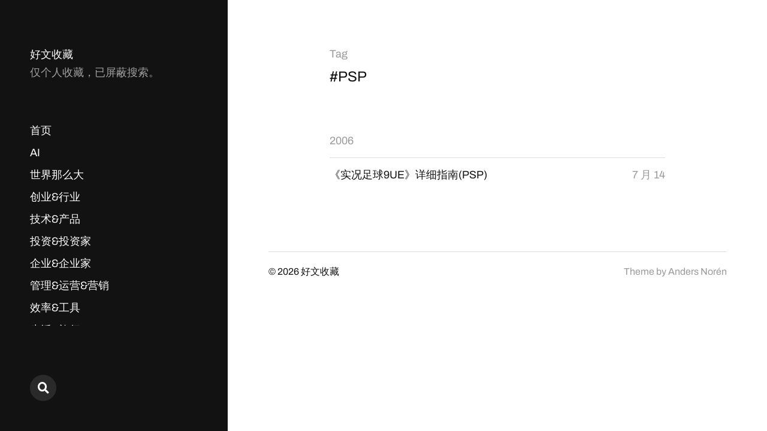

--- FILE ---
content_type: text/html; charset=UTF-8
request_url: https://shoucang.zyzhang.com/tag/psp/
body_size: 6444
content:
<!DOCTYPE html>

<html class="no-js" lang="zh-Hans">

	<head>

		<meta http-equiv="content-type" content="text/html" charset="UTF-8" />
		<meta name="viewport" content="width=device-width, initial-scale=1.0" >

		<link rel="profile" href="https://gmpg.org/xfn/11">

		<title>PSP &#8211; 好文收藏</title>
<meta name='robots' content='noindex, nofollow' />
<link rel="alternate" type="application/rss+xml" title="好文收藏 &raquo; Feed" href="https://shoucang.zyzhang.com/feed/" />
<link rel="alternate" type="application/rss+xml" title="好文收藏 &raquo; 评论 Feed" href="https://shoucang.zyzhang.com/comments/feed/" />
<script type="54f4ff5d1114ffac4d7c3047-text/javascript" id="wpp-js" src="https://shoucang.zyzhang.com/wp-content/plugins/wordpress-popular-posts/assets/js/wpp.min.js?ver=7.2.0" data-sampling="0" data-sampling-rate="100" data-api-url="https://shoucang.zyzhang.com/wp-json/wordpress-popular-posts" data-post-id="0" data-token="9e9acab061" data-lang="0" data-debug="0"></script>
<link rel="alternate" type="application/rss+xml" title="好文收藏 &raquo; PSP 标签 Feed" href="https://shoucang.zyzhang.com/tag/psp/feed/" />
<script type="54f4ff5d1114ffac4d7c3047-text/javascript">
/* <![CDATA[ */
window._wpemojiSettings = {"baseUrl":"https:\/\/s.w.org\/images\/core\/emoji\/14.0.0\/72x72\/","ext":".png","svgUrl":"https:\/\/s.w.org\/images\/core\/emoji\/14.0.0\/svg\/","svgExt":".svg","source":{"concatemoji":"https:\/\/shoucang.zyzhang.com\/wp-includes\/js\/wp-emoji-release.min.js?ver=6.4.7"}};
/*! This file is auto-generated */
!function(i,n){var o,s,e;function c(e){try{var t={supportTests:e,timestamp:(new Date).valueOf()};sessionStorage.setItem(o,JSON.stringify(t))}catch(e){}}function p(e,t,n){e.clearRect(0,0,e.canvas.width,e.canvas.height),e.fillText(t,0,0);var t=new Uint32Array(e.getImageData(0,0,e.canvas.width,e.canvas.height).data),r=(e.clearRect(0,0,e.canvas.width,e.canvas.height),e.fillText(n,0,0),new Uint32Array(e.getImageData(0,0,e.canvas.width,e.canvas.height).data));return t.every(function(e,t){return e===r[t]})}function u(e,t,n){switch(t){case"flag":return n(e,"\ud83c\udff3\ufe0f\u200d\u26a7\ufe0f","\ud83c\udff3\ufe0f\u200b\u26a7\ufe0f")?!1:!n(e,"\ud83c\uddfa\ud83c\uddf3","\ud83c\uddfa\u200b\ud83c\uddf3")&&!n(e,"\ud83c\udff4\udb40\udc67\udb40\udc62\udb40\udc65\udb40\udc6e\udb40\udc67\udb40\udc7f","\ud83c\udff4\u200b\udb40\udc67\u200b\udb40\udc62\u200b\udb40\udc65\u200b\udb40\udc6e\u200b\udb40\udc67\u200b\udb40\udc7f");case"emoji":return!n(e,"\ud83e\udef1\ud83c\udffb\u200d\ud83e\udef2\ud83c\udfff","\ud83e\udef1\ud83c\udffb\u200b\ud83e\udef2\ud83c\udfff")}return!1}function f(e,t,n){var r="undefined"!=typeof WorkerGlobalScope&&self instanceof WorkerGlobalScope?new OffscreenCanvas(300,150):i.createElement("canvas"),a=r.getContext("2d",{willReadFrequently:!0}),o=(a.textBaseline="top",a.font="600 32px Arial",{});return e.forEach(function(e){o[e]=t(a,e,n)}),o}function t(e){var t=i.createElement("script");t.src=e,t.defer=!0,i.head.appendChild(t)}"undefined"!=typeof Promise&&(o="wpEmojiSettingsSupports",s=["flag","emoji"],n.supports={everything:!0,everythingExceptFlag:!0},e=new Promise(function(e){i.addEventListener("DOMContentLoaded",e,{once:!0})}),new Promise(function(t){var n=function(){try{var e=JSON.parse(sessionStorage.getItem(o));if("object"==typeof e&&"number"==typeof e.timestamp&&(new Date).valueOf()<e.timestamp+604800&&"object"==typeof e.supportTests)return e.supportTests}catch(e){}return null}();if(!n){if("undefined"!=typeof Worker&&"undefined"!=typeof OffscreenCanvas&&"undefined"!=typeof URL&&URL.createObjectURL&&"undefined"!=typeof Blob)try{var e="postMessage("+f.toString()+"("+[JSON.stringify(s),u.toString(),p.toString()].join(",")+"));",r=new Blob([e],{type:"text/javascript"}),a=new Worker(URL.createObjectURL(r),{name:"wpTestEmojiSupports"});return void(a.onmessage=function(e){c(n=e.data),a.terminate(),t(n)})}catch(e){}c(n=f(s,u,p))}t(n)}).then(function(e){for(var t in e)n.supports[t]=e[t],n.supports.everything=n.supports.everything&&n.supports[t],"flag"!==t&&(n.supports.everythingExceptFlag=n.supports.everythingExceptFlag&&n.supports[t]);n.supports.everythingExceptFlag=n.supports.everythingExceptFlag&&!n.supports.flag,n.DOMReady=!1,n.readyCallback=function(){n.DOMReady=!0}}).then(function(){return e}).then(function(){var e;n.supports.everything||(n.readyCallback(),(e=n.source||{}).concatemoji?t(e.concatemoji):e.wpemoji&&e.twemoji&&(t(e.twemoji),t(e.wpemoji)))}))}((window,document),window._wpemojiSettings);
/* ]]> */
</script>
<style id='wp-emoji-styles-inline-css' type='text/css'>

	img.wp-smiley, img.emoji {
		display: inline !important;
		border: none !important;
		box-shadow: none !important;
		height: 1em !important;
		width: 1em !important;
		margin: 0 0.07em !important;
		vertical-align: -0.1em !important;
		background: none !important;
		padding: 0 !important;
	}
</style>
<link rel='stylesheet' id='wp-block-library-css' href='https://shoucang.zyzhang.com/wp-includes/css/dist/block-library/style.min.css?ver=6.4.7' type='text/css' media='all' />
<style id='classic-theme-styles-inline-css' type='text/css'>
/*! This file is auto-generated */
.wp-block-button__link{color:#fff;background-color:#32373c;border-radius:9999px;box-shadow:none;text-decoration:none;padding:calc(.667em + 2px) calc(1.333em + 2px);font-size:1.125em}.wp-block-file__button{background:#32373c;color:#fff;text-decoration:none}
</style>
<style id='global-styles-inline-css' type='text/css'>
body{--wp--preset--color--black: #121212;--wp--preset--color--cyan-bluish-gray: #abb8c3;--wp--preset--color--white: #fff;--wp--preset--color--pale-pink: #f78da7;--wp--preset--color--vivid-red: #cf2e2e;--wp--preset--color--luminous-vivid-orange: #ff6900;--wp--preset--color--luminous-vivid-amber: #fcb900;--wp--preset--color--light-green-cyan: #7bdcb5;--wp--preset--color--vivid-green-cyan: #00d084;--wp--preset--color--pale-cyan-blue: #8ed1fc;--wp--preset--color--vivid-cyan-blue: #0693e3;--wp--preset--color--vivid-purple: #9b51e0;--wp--preset--color--dark-gray: #333;--wp--preset--color--medium-gray: #555;--wp--preset--color--light-gray: #777;--wp--preset--gradient--vivid-cyan-blue-to-vivid-purple: linear-gradient(135deg,rgba(6,147,227,1) 0%,rgb(155,81,224) 100%);--wp--preset--gradient--light-green-cyan-to-vivid-green-cyan: linear-gradient(135deg,rgb(122,220,180) 0%,rgb(0,208,130) 100%);--wp--preset--gradient--luminous-vivid-amber-to-luminous-vivid-orange: linear-gradient(135deg,rgba(252,185,0,1) 0%,rgba(255,105,0,1) 100%);--wp--preset--gradient--luminous-vivid-orange-to-vivid-red: linear-gradient(135deg,rgba(255,105,0,1) 0%,rgb(207,46,46) 100%);--wp--preset--gradient--very-light-gray-to-cyan-bluish-gray: linear-gradient(135deg,rgb(238,238,238) 0%,rgb(169,184,195) 100%);--wp--preset--gradient--cool-to-warm-spectrum: linear-gradient(135deg,rgb(74,234,220) 0%,rgb(151,120,209) 20%,rgb(207,42,186) 40%,rgb(238,44,130) 60%,rgb(251,105,98) 80%,rgb(254,248,76) 100%);--wp--preset--gradient--blush-light-purple: linear-gradient(135deg,rgb(255,206,236) 0%,rgb(152,150,240) 100%);--wp--preset--gradient--blush-bordeaux: linear-gradient(135deg,rgb(254,205,165) 0%,rgb(254,45,45) 50%,rgb(107,0,62) 100%);--wp--preset--gradient--luminous-dusk: linear-gradient(135deg,rgb(255,203,112) 0%,rgb(199,81,192) 50%,rgb(65,88,208) 100%);--wp--preset--gradient--pale-ocean: linear-gradient(135deg,rgb(255,245,203) 0%,rgb(182,227,212) 50%,rgb(51,167,181) 100%);--wp--preset--gradient--electric-grass: linear-gradient(135deg,rgb(202,248,128) 0%,rgb(113,206,126) 100%);--wp--preset--gradient--midnight: linear-gradient(135deg,rgb(2,3,129) 0%,rgb(40,116,252) 100%);--wp--preset--font-size--small: 16px;--wp--preset--font-size--medium: 20px;--wp--preset--font-size--large: 24px;--wp--preset--font-size--x-large: 42px;--wp--preset--font-size--normal: 18px;--wp--preset--font-size--larger: 28px;--wp--preset--spacing--20: 0.44rem;--wp--preset--spacing--30: 0.67rem;--wp--preset--spacing--40: 1rem;--wp--preset--spacing--50: 1.5rem;--wp--preset--spacing--60: 2.25rem;--wp--preset--spacing--70: 3.38rem;--wp--preset--spacing--80: 5.06rem;--wp--preset--shadow--natural: 6px 6px 9px rgba(0, 0, 0, 0.2);--wp--preset--shadow--deep: 12px 12px 50px rgba(0, 0, 0, 0.4);--wp--preset--shadow--sharp: 6px 6px 0px rgba(0, 0, 0, 0.2);--wp--preset--shadow--outlined: 6px 6px 0px -3px rgba(255, 255, 255, 1), 6px 6px rgba(0, 0, 0, 1);--wp--preset--shadow--crisp: 6px 6px 0px rgba(0, 0, 0, 1);}:where(.is-layout-flex){gap: 0.5em;}:where(.is-layout-grid){gap: 0.5em;}body .is-layout-flow > .alignleft{float: left;margin-inline-start: 0;margin-inline-end: 2em;}body .is-layout-flow > .alignright{float: right;margin-inline-start: 2em;margin-inline-end: 0;}body .is-layout-flow > .aligncenter{margin-left: auto !important;margin-right: auto !important;}body .is-layout-constrained > .alignleft{float: left;margin-inline-start: 0;margin-inline-end: 2em;}body .is-layout-constrained > .alignright{float: right;margin-inline-start: 2em;margin-inline-end: 0;}body .is-layout-constrained > .aligncenter{margin-left: auto !important;margin-right: auto !important;}body .is-layout-constrained > :where(:not(.alignleft):not(.alignright):not(.alignfull)){max-width: var(--wp--style--global--content-size);margin-left: auto !important;margin-right: auto !important;}body .is-layout-constrained > .alignwide{max-width: var(--wp--style--global--wide-size);}body .is-layout-flex{display: flex;}body .is-layout-flex{flex-wrap: wrap;align-items: center;}body .is-layout-flex > *{margin: 0;}body .is-layout-grid{display: grid;}body .is-layout-grid > *{margin: 0;}:where(.wp-block-columns.is-layout-flex){gap: 2em;}:where(.wp-block-columns.is-layout-grid){gap: 2em;}:where(.wp-block-post-template.is-layout-flex){gap: 1.25em;}:where(.wp-block-post-template.is-layout-grid){gap: 1.25em;}.has-black-color{color: var(--wp--preset--color--black) !important;}.has-cyan-bluish-gray-color{color: var(--wp--preset--color--cyan-bluish-gray) !important;}.has-white-color{color: var(--wp--preset--color--white) !important;}.has-pale-pink-color{color: var(--wp--preset--color--pale-pink) !important;}.has-vivid-red-color{color: var(--wp--preset--color--vivid-red) !important;}.has-luminous-vivid-orange-color{color: var(--wp--preset--color--luminous-vivid-orange) !important;}.has-luminous-vivid-amber-color{color: var(--wp--preset--color--luminous-vivid-amber) !important;}.has-light-green-cyan-color{color: var(--wp--preset--color--light-green-cyan) !important;}.has-vivid-green-cyan-color{color: var(--wp--preset--color--vivid-green-cyan) !important;}.has-pale-cyan-blue-color{color: var(--wp--preset--color--pale-cyan-blue) !important;}.has-vivid-cyan-blue-color{color: var(--wp--preset--color--vivid-cyan-blue) !important;}.has-vivid-purple-color{color: var(--wp--preset--color--vivid-purple) !important;}.has-black-background-color{background-color: var(--wp--preset--color--black) !important;}.has-cyan-bluish-gray-background-color{background-color: var(--wp--preset--color--cyan-bluish-gray) !important;}.has-white-background-color{background-color: var(--wp--preset--color--white) !important;}.has-pale-pink-background-color{background-color: var(--wp--preset--color--pale-pink) !important;}.has-vivid-red-background-color{background-color: var(--wp--preset--color--vivid-red) !important;}.has-luminous-vivid-orange-background-color{background-color: var(--wp--preset--color--luminous-vivid-orange) !important;}.has-luminous-vivid-amber-background-color{background-color: var(--wp--preset--color--luminous-vivid-amber) !important;}.has-light-green-cyan-background-color{background-color: var(--wp--preset--color--light-green-cyan) !important;}.has-vivid-green-cyan-background-color{background-color: var(--wp--preset--color--vivid-green-cyan) !important;}.has-pale-cyan-blue-background-color{background-color: var(--wp--preset--color--pale-cyan-blue) !important;}.has-vivid-cyan-blue-background-color{background-color: var(--wp--preset--color--vivid-cyan-blue) !important;}.has-vivid-purple-background-color{background-color: var(--wp--preset--color--vivid-purple) !important;}.has-black-border-color{border-color: var(--wp--preset--color--black) !important;}.has-cyan-bluish-gray-border-color{border-color: var(--wp--preset--color--cyan-bluish-gray) !important;}.has-white-border-color{border-color: var(--wp--preset--color--white) !important;}.has-pale-pink-border-color{border-color: var(--wp--preset--color--pale-pink) !important;}.has-vivid-red-border-color{border-color: var(--wp--preset--color--vivid-red) !important;}.has-luminous-vivid-orange-border-color{border-color: var(--wp--preset--color--luminous-vivid-orange) !important;}.has-luminous-vivid-amber-border-color{border-color: var(--wp--preset--color--luminous-vivid-amber) !important;}.has-light-green-cyan-border-color{border-color: var(--wp--preset--color--light-green-cyan) !important;}.has-vivid-green-cyan-border-color{border-color: var(--wp--preset--color--vivid-green-cyan) !important;}.has-pale-cyan-blue-border-color{border-color: var(--wp--preset--color--pale-cyan-blue) !important;}.has-vivid-cyan-blue-border-color{border-color: var(--wp--preset--color--vivid-cyan-blue) !important;}.has-vivid-purple-border-color{border-color: var(--wp--preset--color--vivid-purple) !important;}.has-vivid-cyan-blue-to-vivid-purple-gradient-background{background: var(--wp--preset--gradient--vivid-cyan-blue-to-vivid-purple) !important;}.has-light-green-cyan-to-vivid-green-cyan-gradient-background{background: var(--wp--preset--gradient--light-green-cyan-to-vivid-green-cyan) !important;}.has-luminous-vivid-amber-to-luminous-vivid-orange-gradient-background{background: var(--wp--preset--gradient--luminous-vivid-amber-to-luminous-vivid-orange) !important;}.has-luminous-vivid-orange-to-vivid-red-gradient-background{background: var(--wp--preset--gradient--luminous-vivid-orange-to-vivid-red) !important;}.has-very-light-gray-to-cyan-bluish-gray-gradient-background{background: var(--wp--preset--gradient--very-light-gray-to-cyan-bluish-gray) !important;}.has-cool-to-warm-spectrum-gradient-background{background: var(--wp--preset--gradient--cool-to-warm-spectrum) !important;}.has-blush-light-purple-gradient-background{background: var(--wp--preset--gradient--blush-light-purple) !important;}.has-blush-bordeaux-gradient-background{background: var(--wp--preset--gradient--blush-bordeaux) !important;}.has-luminous-dusk-gradient-background{background: var(--wp--preset--gradient--luminous-dusk) !important;}.has-pale-ocean-gradient-background{background: var(--wp--preset--gradient--pale-ocean) !important;}.has-electric-grass-gradient-background{background: var(--wp--preset--gradient--electric-grass) !important;}.has-midnight-gradient-background{background: var(--wp--preset--gradient--midnight) !important;}.has-small-font-size{font-size: var(--wp--preset--font-size--small) !important;}.has-medium-font-size{font-size: var(--wp--preset--font-size--medium) !important;}.has-large-font-size{font-size: var(--wp--preset--font-size--large) !important;}.has-x-large-font-size{font-size: var(--wp--preset--font-size--x-large) !important;}
.wp-block-navigation a:where(:not(.wp-element-button)){color: inherit;}
:where(.wp-block-post-template.is-layout-flex){gap: 1.25em;}:where(.wp-block-post-template.is-layout-grid){gap: 1.25em;}
:where(.wp-block-columns.is-layout-flex){gap: 2em;}:where(.wp-block-columns.is-layout-grid){gap: 2em;}
.wp-block-pullquote{font-size: 1.5em;line-height: 1.6;}
</style>
<link rel='stylesheet' id='wordpress-popular-posts-css-css' href='https://shoucang.zyzhang.com/wp-content/plugins/wordpress-popular-posts/assets/css/wpp.css?ver=7.2.0' type='text/css' media='all' />
<link rel='stylesheet' id='mcluhan-fonts-css' href='https://shoucang.zyzhang.com/wp-content/themes/mcluhan/assets/css/fonts.css?ver=6.4.7' type='text/css' media='all' />
<link rel='stylesheet' id='fontawesome-css' href='https://shoucang.zyzhang.com/wp-content/themes/mcluhan/assets/css/font-awesome.css?ver=6.4.7' type='text/css' media='all' />
<link rel='stylesheet' id='mcluhan-style-css' href='https://shoucang.zyzhang.com/wp-content/themes/mcluhan/style.css?ver=2.1.1' type='text/css' media='all' />
<script type="54f4ff5d1114ffac4d7c3047-text/javascript" src="https://shoucang.zyzhang.com/wp-includes/js/jquery/jquery.min.js?ver=3.7.1" id="jquery-core-js"></script>
<script type="54f4ff5d1114ffac4d7c3047-text/javascript" src="https://shoucang.zyzhang.com/wp-includes/js/jquery/jquery-migrate.min.js?ver=3.4.1" id="jquery-migrate-js"></script>
<link rel="https://api.w.org/" href="https://shoucang.zyzhang.com/wp-json/" /><link rel="alternate" type="application/json" href="https://shoucang.zyzhang.com/wp-json/wp/v2/tags/133" /><link rel="EditURI" type="application/rsd+xml" title="RSD" href="https://shoucang.zyzhang.com/xmlrpc.php?rsd" />
<meta name="generator" content="WordPress 6.4.7" />
            <style id="wpp-loading-animation-styles">@-webkit-keyframes bgslide{from{background-position-x:0}to{background-position-x:-200%}}@keyframes bgslide{from{background-position-x:0}to{background-position-x:-200%}}.wpp-widget-block-placeholder,.wpp-shortcode-placeholder{margin:0 auto;width:60px;height:3px;background:#dd3737;background:linear-gradient(90deg,#dd3737 0%,#571313 10%,#dd3737 100%);background-size:200% auto;border-radius:3px;-webkit-animation:bgslide 1s infinite linear;animation:bgslide 1s infinite linear}</style>
            
			<!-- Customizer CSS -->

			<style type="text/css">

				
			</style>

			<!-- /Customizer CSS -->

					<script type="54f4ff5d1114ffac4d7c3047-text/javascript">jQuery( 'html' ).removeClass( 'no-js' ).addClass( 'js' );</script>
		
	</head>

	<body class="archive tag tag-psp tag-133">

		
		<a class="skip-link button" href="#site-content">Skip to the content</a>

		<header class="site-header group">

			
			<p class="site-title"><a href="https://shoucang.zyzhang.com" class="site-name">好文收藏</a></p>

			
				<div class="site-description"><p>仅个人收藏，已屏蔽搜索。</p>
</div>

			
			<div class="nav-toggle">
				<div class="bar"></div>
				<div class="bar"></div>
			</div>

			<div class="menu-wrapper">

				<ul class="main-menu desktop">

					<li id="menu-item-1135" class="menu-item menu-item-type-custom menu-item-object-custom menu-item-home menu-item-1135"><a href="https://shoucang.zyzhang.com">首页</a></li>
<li id="menu-item-2003" class="menu-item menu-item-type-taxonomy menu-item-object-category menu-item-2003"><a href="https://shoucang.zyzhang.com/category/ai/">AI</a></li>
<li id="menu-item-2004" class="menu-item menu-item-type-taxonomy menu-item-object-category menu-item-2004"><a href="https://shoucang.zyzhang.com/category/%e4%b8%96%e7%95%8c%e9%82%a3%e4%b9%88%e5%a4%a7/">世界那么大</a></li>
<li id="menu-item-1122" class="menu-item menu-item-type-taxonomy menu-item-object-category menu-item-1122"><a href="https://shoucang.zyzhang.com/category/%e5%88%9b%e4%b8%9a%e8%a1%8c%e4%b8%9a/">创业&amp;行业</a></li>
<li id="menu-item-1127" class="menu-item menu-item-type-taxonomy menu-item-object-category menu-item-1127"><a href="https://shoucang.zyzhang.com/category/%e6%8a%80%e6%9c%af%e4%ba%a7%e5%93%81/">技术&amp;产品</a></li>
<li id="menu-item-1120" class="menu-item menu-item-type-taxonomy menu-item-object-category menu-item-1120"><a href="https://shoucang.zyzhang.com/category/%e6%8a%95%e8%b5%84%e6%8a%95%e8%b5%84%e5%ae%b6/">投资&amp;投资家</a></li>
<li id="menu-item-1124" class="menu-item menu-item-type-taxonomy menu-item-object-category menu-item-1124"><a href="https://shoucang.zyzhang.com/category/%e4%bc%81%e4%b8%9a%e4%bc%81%e4%b8%9a%e5%ae%b6/">企业&amp;企业家</a></li>
<li id="menu-item-1130" class="menu-item menu-item-type-taxonomy menu-item-object-category menu-item-1130"><a href="https://shoucang.zyzhang.com/category/%e7%ae%a1%e7%90%86%e8%bf%90%e8%90%a5%e8%90%a5%e9%94%80/">管理&amp;运营&amp;营销</a></li>
<li id="menu-item-2001" class="menu-item menu-item-type-taxonomy menu-item-object-category menu-item-2001"><a href="https://shoucang.zyzhang.com/category/%e6%95%88%e7%8e%87-%e5%b7%a5%e5%85%b7/">效率&amp;工具</a></li>
<li id="menu-item-2002" class="menu-item menu-item-type-taxonomy menu-item-object-category menu-item-2002"><a href="https://shoucang.zyzhang.com/category/%e7%94%9f%e6%b4%bb-%e6%97%85%e8%a1%8c/">生活&amp;旅行</a></li>
<li id="menu-item-1121" class="menu-item menu-item-type-taxonomy menu-item-object-category menu-item-1121"><a href="https://shoucang.zyzhang.com/category/%e8%af%bb%e4%b9%a6/">读书</a></li>
<li id="menu-item-1132" class="menu-item menu-item-type-taxonomy menu-item-object-category menu-item-1132"><a href="https://shoucang.zyzhang.com/category/%e5%85%b6%e4%bb%96/">暂未分类</a></li>
				</ul>

			</div><!-- .menu-wrapper -->

			
				<div class="social-menu desktop">

					<ul class="social-menu-inner">

						<li class="social-search-wrapper"><a href="https://shoucang.zyzhang.com/?s="></a></li>

						
					</ul><!-- .social-menu-inner -->

				</div><!-- .social-menu -->

			
		</header><!-- header -->

		<div class="mobile-menu-wrapper">

			<ul class="main-menu mobile">
				<li class="menu-item menu-item-type-custom menu-item-object-custom menu-item-home menu-item-1135"><a href="https://shoucang.zyzhang.com">首页</a></li>
<li class="menu-item menu-item-type-taxonomy menu-item-object-category menu-item-2003"><a href="https://shoucang.zyzhang.com/category/ai/">AI</a></li>
<li class="menu-item menu-item-type-taxonomy menu-item-object-category menu-item-2004"><a href="https://shoucang.zyzhang.com/category/%e4%b8%96%e7%95%8c%e9%82%a3%e4%b9%88%e5%a4%a7/">世界那么大</a></li>
<li class="menu-item menu-item-type-taxonomy menu-item-object-category menu-item-1122"><a href="https://shoucang.zyzhang.com/category/%e5%88%9b%e4%b8%9a%e8%a1%8c%e4%b8%9a/">创业&amp;行业</a></li>
<li class="menu-item menu-item-type-taxonomy menu-item-object-category menu-item-1127"><a href="https://shoucang.zyzhang.com/category/%e6%8a%80%e6%9c%af%e4%ba%a7%e5%93%81/">技术&amp;产品</a></li>
<li class="menu-item menu-item-type-taxonomy menu-item-object-category menu-item-1120"><a href="https://shoucang.zyzhang.com/category/%e6%8a%95%e8%b5%84%e6%8a%95%e8%b5%84%e5%ae%b6/">投资&amp;投资家</a></li>
<li class="menu-item menu-item-type-taxonomy menu-item-object-category menu-item-1124"><a href="https://shoucang.zyzhang.com/category/%e4%bc%81%e4%b8%9a%e4%bc%81%e4%b8%9a%e5%ae%b6/">企业&amp;企业家</a></li>
<li class="menu-item menu-item-type-taxonomy menu-item-object-category menu-item-1130"><a href="https://shoucang.zyzhang.com/category/%e7%ae%a1%e7%90%86%e8%bf%90%e8%90%a5%e8%90%a5%e9%94%80/">管理&amp;运营&amp;营销</a></li>
<li class="menu-item menu-item-type-taxonomy menu-item-object-category menu-item-2001"><a href="https://shoucang.zyzhang.com/category/%e6%95%88%e7%8e%87-%e5%b7%a5%e5%85%b7/">效率&amp;工具</a></li>
<li class="menu-item menu-item-type-taxonomy menu-item-object-category menu-item-2002"><a href="https://shoucang.zyzhang.com/category/%e7%94%9f%e6%b4%bb-%e6%97%85%e8%a1%8c/">生活&amp;旅行</a></li>
<li class="menu-item menu-item-type-taxonomy menu-item-object-category menu-item-1121"><a href="https://shoucang.zyzhang.com/category/%e8%af%bb%e4%b9%a6/">读书</a></li>
<li class="menu-item menu-item-type-taxonomy menu-item-object-category menu-item-1132"><a href="https://shoucang.zyzhang.com/category/%e5%85%b6%e4%bb%96/">暂未分类</a></li>
					<li class="toggle-mobile-search-wrapper"><a href="#" class="toggle-mobile-search">Search</a></li>
							</ul><!-- .main-menu.mobile -->

			
		</div><!-- .mobile-menu-wrapper -->

		
			<div class="mobile-search">

				<div class="untoggle-mobile-search"></div>

				
<form role="search" method="get" class="search-form" action="https://shoucang.zyzhang.com/">
	<label class="screen-reader-text" for="search-form-69735a135e8bc">Search for:</label>
	<input type="search" id="search-form-69735a135e8bc" class="search-field" placeholder="Enter your search query" value="" name="s" autocomplete="off" />
	</button>
</form>

				<div class="mobile-results">

					<div class="results-wrapper"></div>

				</div>

			</div><!-- .mobile-search -->

			<div class="search-overlay">

				
<form role="search" method="get" class="search-form" action="https://shoucang.zyzhang.com/">
	<label class="screen-reader-text" for="search-form-69735a135e97f">Search for:</label>
	<input type="search" id="search-form-69735a135e97f" class="search-field" placeholder="Enter your search query" value="" name="s" autocomplete="off" />
	</button>
</form>

			</div><!-- .search-overlay -->

		
		<main class="site-content" id="site-content">
<div class="section-inner">

	
		<header class="page-header">

							<h4 class="page-subtitle">Tag</h4>
			
							<h1 class="page-title">#PSP</h1>
			
			
			
		</header><!-- .page-header -->

		
		<div class="posts" id="posts">

			<ul>
						<li>
							<h3 class="list-title"><a href="https://shoucang.zyzhang.com/2006/">2006</a></h3>
						</li>

						<li class="post-preview post-216 post type-post status-publish format-standard hentry category-3 tag-psp missing-thumbnail" id="post-216">

	<a href="https://shoucang.zyzhang.com/%e3%80%8a%e5%ae%9e%e5%86%b5%e8%b6%b3%e7%90%839ue%e3%80%8b%e8%af%a6%e7%bb%86%e6%8c%87%e5%8d%97psp/">
		<h2 class="title"><span>《实况足球9UE》详细指南(PSP)</span></h2><time>7 月 14</time>	</a>

</li>

		</div><!-- .posts -->

	
</div><!-- .section-inner -->

			<footer class="site-footer section-inner">

				<p class="copyright">&copy; 2026 <a href="https://shoucang.zyzhang.com" class="site-name">好文收藏</a></p>
				<p class="theme-by">Theme by <a href="https://andersnoren.se">Anders Nor&eacute;n</a></p>

			</footer> <!-- footer -->

		</main>
		
		<script type="54f4ff5d1114ffac4d7c3047-text/javascript" src="https://shoucang.zyzhang.com/wp-includes/js/imagesloaded.min.js?ver=5.0.0" id="imagesloaded-js"></script>
<script type="54f4ff5d1114ffac4d7c3047-text/javascript" src="https://shoucang.zyzhang.com/wp-includes/js/masonry.min.js?ver=4.2.2" id="masonry-js"></script>
<script type="54f4ff5d1114ffac4d7c3047-text/javascript" id="mcluhan_global-js-extra">
/* <![CDATA[ */
var mcluhan_ajaxpagination = {"ajaxurl":"https:\/\/shoucang.zyzhang.com\/wp-admin\/admin-ajax.php","query_vars":"{\"tag\":\"psp\"}"};
/* ]]> */
</script>
<script type="54f4ff5d1114ffac4d7c3047-text/javascript" src="https://shoucang.zyzhang.com/wp-content/themes/mcluhan/assets/js/global.js?ver=2.1.1" id="mcluhan_global-js"></script>
			
	<script src="/cdn-cgi/scripts/7d0fa10a/cloudflare-static/rocket-loader.min.js" data-cf-settings="54f4ff5d1114ffac4d7c3047-|49" defer></script><script defer src="https://static.cloudflareinsights.com/beacon.min.js/vcd15cbe7772f49c399c6a5babf22c1241717689176015" integrity="sha512-ZpsOmlRQV6y907TI0dKBHq9Md29nnaEIPlkf84rnaERnq6zvWvPUqr2ft8M1aS28oN72PdrCzSjY4U6VaAw1EQ==" data-cf-beacon='{"version":"2024.11.0","token":"eba1b21c142f4132b3aedf9a37589997","r":1,"server_timing":{"name":{"cfCacheStatus":true,"cfEdge":true,"cfExtPri":true,"cfL4":true,"cfOrigin":true,"cfSpeedBrain":true},"location_startswith":null}}' crossorigin="anonymous"></script>
</body>
</html>
